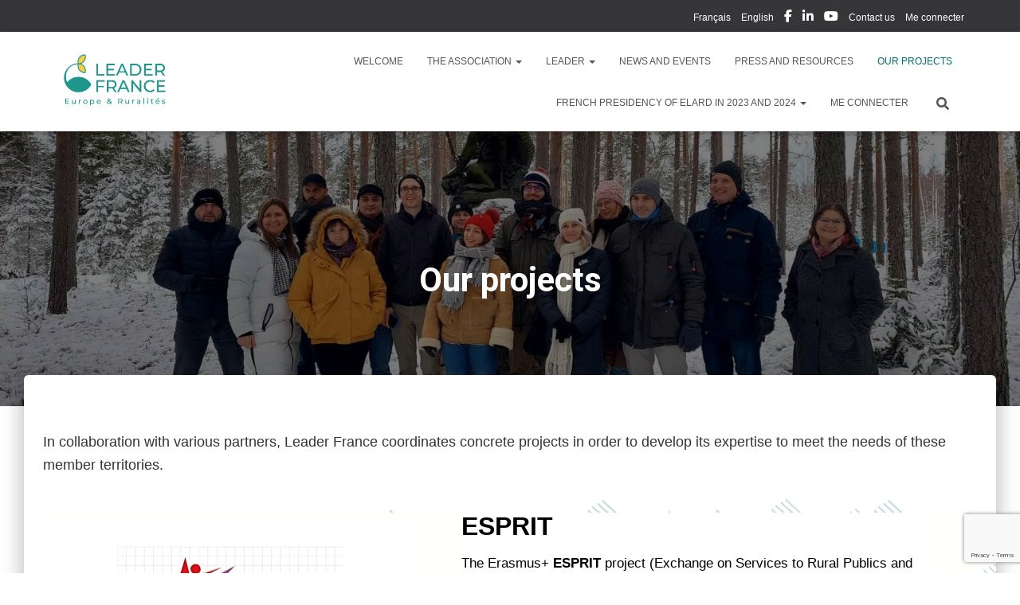

--- FILE ---
content_type: text/html; charset=utf-8
request_url: https://www.google.com/recaptcha/api2/anchor?ar=1&k=6LfCgOUqAAAAAL2Z9FQbjuEDZ9c7ezCUtpr4FVkj&co=aHR0cHM6Ly9sZWFkZXJmcmFuY2UuZnI6NDQz&hl=en&v=N67nZn4AqZkNcbeMu4prBgzg&size=invisible&anchor-ms=20000&execute-ms=30000&cb=sgtswste5h6p
body_size: 48589
content:
<!DOCTYPE HTML><html dir="ltr" lang="en"><head><meta http-equiv="Content-Type" content="text/html; charset=UTF-8">
<meta http-equiv="X-UA-Compatible" content="IE=edge">
<title>reCAPTCHA</title>
<style type="text/css">
/* cyrillic-ext */
@font-face {
  font-family: 'Roboto';
  font-style: normal;
  font-weight: 400;
  font-stretch: 100%;
  src: url(//fonts.gstatic.com/s/roboto/v48/KFO7CnqEu92Fr1ME7kSn66aGLdTylUAMa3GUBHMdazTgWw.woff2) format('woff2');
  unicode-range: U+0460-052F, U+1C80-1C8A, U+20B4, U+2DE0-2DFF, U+A640-A69F, U+FE2E-FE2F;
}
/* cyrillic */
@font-face {
  font-family: 'Roboto';
  font-style: normal;
  font-weight: 400;
  font-stretch: 100%;
  src: url(//fonts.gstatic.com/s/roboto/v48/KFO7CnqEu92Fr1ME7kSn66aGLdTylUAMa3iUBHMdazTgWw.woff2) format('woff2');
  unicode-range: U+0301, U+0400-045F, U+0490-0491, U+04B0-04B1, U+2116;
}
/* greek-ext */
@font-face {
  font-family: 'Roboto';
  font-style: normal;
  font-weight: 400;
  font-stretch: 100%;
  src: url(//fonts.gstatic.com/s/roboto/v48/KFO7CnqEu92Fr1ME7kSn66aGLdTylUAMa3CUBHMdazTgWw.woff2) format('woff2');
  unicode-range: U+1F00-1FFF;
}
/* greek */
@font-face {
  font-family: 'Roboto';
  font-style: normal;
  font-weight: 400;
  font-stretch: 100%;
  src: url(//fonts.gstatic.com/s/roboto/v48/KFO7CnqEu92Fr1ME7kSn66aGLdTylUAMa3-UBHMdazTgWw.woff2) format('woff2');
  unicode-range: U+0370-0377, U+037A-037F, U+0384-038A, U+038C, U+038E-03A1, U+03A3-03FF;
}
/* math */
@font-face {
  font-family: 'Roboto';
  font-style: normal;
  font-weight: 400;
  font-stretch: 100%;
  src: url(//fonts.gstatic.com/s/roboto/v48/KFO7CnqEu92Fr1ME7kSn66aGLdTylUAMawCUBHMdazTgWw.woff2) format('woff2');
  unicode-range: U+0302-0303, U+0305, U+0307-0308, U+0310, U+0312, U+0315, U+031A, U+0326-0327, U+032C, U+032F-0330, U+0332-0333, U+0338, U+033A, U+0346, U+034D, U+0391-03A1, U+03A3-03A9, U+03B1-03C9, U+03D1, U+03D5-03D6, U+03F0-03F1, U+03F4-03F5, U+2016-2017, U+2034-2038, U+203C, U+2040, U+2043, U+2047, U+2050, U+2057, U+205F, U+2070-2071, U+2074-208E, U+2090-209C, U+20D0-20DC, U+20E1, U+20E5-20EF, U+2100-2112, U+2114-2115, U+2117-2121, U+2123-214F, U+2190, U+2192, U+2194-21AE, U+21B0-21E5, U+21F1-21F2, U+21F4-2211, U+2213-2214, U+2216-22FF, U+2308-230B, U+2310, U+2319, U+231C-2321, U+2336-237A, U+237C, U+2395, U+239B-23B7, U+23D0, U+23DC-23E1, U+2474-2475, U+25AF, U+25B3, U+25B7, U+25BD, U+25C1, U+25CA, U+25CC, U+25FB, U+266D-266F, U+27C0-27FF, U+2900-2AFF, U+2B0E-2B11, U+2B30-2B4C, U+2BFE, U+3030, U+FF5B, U+FF5D, U+1D400-1D7FF, U+1EE00-1EEFF;
}
/* symbols */
@font-face {
  font-family: 'Roboto';
  font-style: normal;
  font-weight: 400;
  font-stretch: 100%;
  src: url(//fonts.gstatic.com/s/roboto/v48/KFO7CnqEu92Fr1ME7kSn66aGLdTylUAMaxKUBHMdazTgWw.woff2) format('woff2');
  unicode-range: U+0001-000C, U+000E-001F, U+007F-009F, U+20DD-20E0, U+20E2-20E4, U+2150-218F, U+2190, U+2192, U+2194-2199, U+21AF, U+21E6-21F0, U+21F3, U+2218-2219, U+2299, U+22C4-22C6, U+2300-243F, U+2440-244A, U+2460-24FF, U+25A0-27BF, U+2800-28FF, U+2921-2922, U+2981, U+29BF, U+29EB, U+2B00-2BFF, U+4DC0-4DFF, U+FFF9-FFFB, U+10140-1018E, U+10190-1019C, U+101A0, U+101D0-101FD, U+102E0-102FB, U+10E60-10E7E, U+1D2C0-1D2D3, U+1D2E0-1D37F, U+1F000-1F0FF, U+1F100-1F1AD, U+1F1E6-1F1FF, U+1F30D-1F30F, U+1F315, U+1F31C, U+1F31E, U+1F320-1F32C, U+1F336, U+1F378, U+1F37D, U+1F382, U+1F393-1F39F, U+1F3A7-1F3A8, U+1F3AC-1F3AF, U+1F3C2, U+1F3C4-1F3C6, U+1F3CA-1F3CE, U+1F3D4-1F3E0, U+1F3ED, U+1F3F1-1F3F3, U+1F3F5-1F3F7, U+1F408, U+1F415, U+1F41F, U+1F426, U+1F43F, U+1F441-1F442, U+1F444, U+1F446-1F449, U+1F44C-1F44E, U+1F453, U+1F46A, U+1F47D, U+1F4A3, U+1F4B0, U+1F4B3, U+1F4B9, U+1F4BB, U+1F4BF, U+1F4C8-1F4CB, U+1F4D6, U+1F4DA, U+1F4DF, U+1F4E3-1F4E6, U+1F4EA-1F4ED, U+1F4F7, U+1F4F9-1F4FB, U+1F4FD-1F4FE, U+1F503, U+1F507-1F50B, U+1F50D, U+1F512-1F513, U+1F53E-1F54A, U+1F54F-1F5FA, U+1F610, U+1F650-1F67F, U+1F687, U+1F68D, U+1F691, U+1F694, U+1F698, U+1F6AD, U+1F6B2, U+1F6B9-1F6BA, U+1F6BC, U+1F6C6-1F6CF, U+1F6D3-1F6D7, U+1F6E0-1F6EA, U+1F6F0-1F6F3, U+1F6F7-1F6FC, U+1F700-1F7FF, U+1F800-1F80B, U+1F810-1F847, U+1F850-1F859, U+1F860-1F887, U+1F890-1F8AD, U+1F8B0-1F8BB, U+1F8C0-1F8C1, U+1F900-1F90B, U+1F93B, U+1F946, U+1F984, U+1F996, U+1F9E9, U+1FA00-1FA6F, U+1FA70-1FA7C, U+1FA80-1FA89, U+1FA8F-1FAC6, U+1FACE-1FADC, U+1FADF-1FAE9, U+1FAF0-1FAF8, U+1FB00-1FBFF;
}
/* vietnamese */
@font-face {
  font-family: 'Roboto';
  font-style: normal;
  font-weight: 400;
  font-stretch: 100%;
  src: url(//fonts.gstatic.com/s/roboto/v48/KFO7CnqEu92Fr1ME7kSn66aGLdTylUAMa3OUBHMdazTgWw.woff2) format('woff2');
  unicode-range: U+0102-0103, U+0110-0111, U+0128-0129, U+0168-0169, U+01A0-01A1, U+01AF-01B0, U+0300-0301, U+0303-0304, U+0308-0309, U+0323, U+0329, U+1EA0-1EF9, U+20AB;
}
/* latin-ext */
@font-face {
  font-family: 'Roboto';
  font-style: normal;
  font-weight: 400;
  font-stretch: 100%;
  src: url(//fonts.gstatic.com/s/roboto/v48/KFO7CnqEu92Fr1ME7kSn66aGLdTylUAMa3KUBHMdazTgWw.woff2) format('woff2');
  unicode-range: U+0100-02BA, U+02BD-02C5, U+02C7-02CC, U+02CE-02D7, U+02DD-02FF, U+0304, U+0308, U+0329, U+1D00-1DBF, U+1E00-1E9F, U+1EF2-1EFF, U+2020, U+20A0-20AB, U+20AD-20C0, U+2113, U+2C60-2C7F, U+A720-A7FF;
}
/* latin */
@font-face {
  font-family: 'Roboto';
  font-style: normal;
  font-weight: 400;
  font-stretch: 100%;
  src: url(//fonts.gstatic.com/s/roboto/v48/KFO7CnqEu92Fr1ME7kSn66aGLdTylUAMa3yUBHMdazQ.woff2) format('woff2');
  unicode-range: U+0000-00FF, U+0131, U+0152-0153, U+02BB-02BC, U+02C6, U+02DA, U+02DC, U+0304, U+0308, U+0329, U+2000-206F, U+20AC, U+2122, U+2191, U+2193, U+2212, U+2215, U+FEFF, U+FFFD;
}
/* cyrillic-ext */
@font-face {
  font-family: 'Roboto';
  font-style: normal;
  font-weight: 500;
  font-stretch: 100%;
  src: url(//fonts.gstatic.com/s/roboto/v48/KFO7CnqEu92Fr1ME7kSn66aGLdTylUAMa3GUBHMdazTgWw.woff2) format('woff2');
  unicode-range: U+0460-052F, U+1C80-1C8A, U+20B4, U+2DE0-2DFF, U+A640-A69F, U+FE2E-FE2F;
}
/* cyrillic */
@font-face {
  font-family: 'Roboto';
  font-style: normal;
  font-weight: 500;
  font-stretch: 100%;
  src: url(//fonts.gstatic.com/s/roboto/v48/KFO7CnqEu92Fr1ME7kSn66aGLdTylUAMa3iUBHMdazTgWw.woff2) format('woff2');
  unicode-range: U+0301, U+0400-045F, U+0490-0491, U+04B0-04B1, U+2116;
}
/* greek-ext */
@font-face {
  font-family: 'Roboto';
  font-style: normal;
  font-weight: 500;
  font-stretch: 100%;
  src: url(//fonts.gstatic.com/s/roboto/v48/KFO7CnqEu92Fr1ME7kSn66aGLdTylUAMa3CUBHMdazTgWw.woff2) format('woff2');
  unicode-range: U+1F00-1FFF;
}
/* greek */
@font-face {
  font-family: 'Roboto';
  font-style: normal;
  font-weight: 500;
  font-stretch: 100%;
  src: url(//fonts.gstatic.com/s/roboto/v48/KFO7CnqEu92Fr1ME7kSn66aGLdTylUAMa3-UBHMdazTgWw.woff2) format('woff2');
  unicode-range: U+0370-0377, U+037A-037F, U+0384-038A, U+038C, U+038E-03A1, U+03A3-03FF;
}
/* math */
@font-face {
  font-family: 'Roboto';
  font-style: normal;
  font-weight: 500;
  font-stretch: 100%;
  src: url(//fonts.gstatic.com/s/roboto/v48/KFO7CnqEu92Fr1ME7kSn66aGLdTylUAMawCUBHMdazTgWw.woff2) format('woff2');
  unicode-range: U+0302-0303, U+0305, U+0307-0308, U+0310, U+0312, U+0315, U+031A, U+0326-0327, U+032C, U+032F-0330, U+0332-0333, U+0338, U+033A, U+0346, U+034D, U+0391-03A1, U+03A3-03A9, U+03B1-03C9, U+03D1, U+03D5-03D6, U+03F0-03F1, U+03F4-03F5, U+2016-2017, U+2034-2038, U+203C, U+2040, U+2043, U+2047, U+2050, U+2057, U+205F, U+2070-2071, U+2074-208E, U+2090-209C, U+20D0-20DC, U+20E1, U+20E5-20EF, U+2100-2112, U+2114-2115, U+2117-2121, U+2123-214F, U+2190, U+2192, U+2194-21AE, U+21B0-21E5, U+21F1-21F2, U+21F4-2211, U+2213-2214, U+2216-22FF, U+2308-230B, U+2310, U+2319, U+231C-2321, U+2336-237A, U+237C, U+2395, U+239B-23B7, U+23D0, U+23DC-23E1, U+2474-2475, U+25AF, U+25B3, U+25B7, U+25BD, U+25C1, U+25CA, U+25CC, U+25FB, U+266D-266F, U+27C0-27FF, U+2900-2AFF, U+2B0E-2B11, U+2B30-2B4C, U+2BFE, U+3030, U+FF5B, U+FF5D, U+1D400-1D7FF, U+1EE00-1EEFF;
}
/* symbols */
@font-face {
  font-family: 'Roboto';
  font-style: normal;
  font-weight: 500;
  font-stretch: 100%;
  src: url(//fonts.gstatic.com/s/roboto/v48/KFO7CnqEu92Fr1ME7kSn66aGLdTylUAMaxKUBHMdazTgWw.woff2) format('woff2');
  unicode-range: U+0001-000C, U+000E-001F, U+007F-009F, U+20DD-20E0, U+20E2-20E4, U+2150-218F, U+2190, U+2192, U+2194-2199, U+21AF, U+21E6-21F0, U+21F3, U+2218-2219, U+2299, U+22C4-22C6, U+2300-243F, U+2440-244A, U+2460-24FF, U+25A0-27BF, U+2800-28FF, U+2921-2922, U+2981, U+29BF, U+29EB, U+2B00-2BFF, U+4DC0-4DFF, U+FFF9-FFFB, U+10140-1018E, U+10190-1019C, U+101A0, U+101D0-101FD, U+102E0-102FB, U+10E60-10E7E, U+1D2C0-1D2D3, U+1D2E0-1D37F, U+1F000-1F0FF, U+1F100-1F1AD, U+1F1E6-1F1FF, U+1F30D-1F30F, U+1F315, U+1F31C, U+1F31E, U+1F320-1F32C, U+1F336, U+1F378, U+1F37D, U+1F382, U+1F393-1F39F, U+1F3A7-1F3A8, U+1F3AC-1F3AF, U+1F3C2, U+1F3C4-1F3C6, U+1F3CA-1F3CE, U+1F3D4-1F3E0, U+1F3ED, U+1F3F1-1F3F3, U+1F3F5-1F3F7, U+1F408, U+1F415, U+1F41F, U+1F426, U+1F43F, U+1F441-1F442, U+1F444, U+1F446-1F449, U+1F44C-1F44E, U+1F453, U+1F46A, U+1F47D, U+1F4A3, U+1F4B0, U+1F4B3, U+1F4B9, U+1F4BB, U+1F4BF, U+1F4C8-1F4CB, U+1F4D6, U+1F4DA, U+1F4DF, U+1F4E3-1F4E6, U+1F4EA-1F4ED, U+1F4F7, U+1F4F9-1F4FB, U+1F4FD-1F4FE, U+1F503, U+1F507-1F50B, U+1F50D, U+1F512-1F513, U+1F53E-1F54A, U+1F54F-1F5FA, U+1F610, U+1F650-1F67F, U+1F687, U+1F68D, U+1F691, U+1F694, U+1F698, U+1F6AD, U+1F6B2, U+1F6B9-1F6BA, U+1F6BC, U+1F6C6-1F6CF, U+1F6D3-1F6D7, U+1F6E0-1F6EA, U+1F6F0-1F6F3, U+1F6F7-1F6FC, U+1F700-1F7FF, U+1F800-1F80B, U+1F810-1F847, U+1F850-1F859, U+1F860-1F887, U+1F890-1F8AD, U+1F8B0-1F8BB, U+1F8C0-1F8C1, U+1F900-1F90B, U+1F93B, U+1F946, U+1F984, U+1F996, U+1F9E9, U+1FA00-1FA6F, U+1FA70-1FA7C, U+1FA80-1FA89, U+1FA8F-1FAC6, U+1FACE-1FADC, U+1FADF-1FAE9, U+1FAF0-1FAF8, U+1FB00-1FBFF;
}
/* vietnamese */
@font-face {
  font-family: 'Roboto';
  font-style: normal;
  font-weight: 500;
  font-stretch: 100%;
  src: url(//fonts.gstatic.com/s/roboto/v48/KFO7CnqEu92Fr1ME7kSn66aGLdTylUAMa3OUBHMdazTgWw.woff2) format('woff2');
  unicode-range: U+0102-0103, U+0110-0111, U+0128-0129, U+0168-0169, U+01A0-01A1, U+01AF-01B0, U+0300-0301, U+0303-0304, U+0308-0309, U+0323, U+0329, U+1EA0-1EF9, U+20AB;
}
/* latin-ext */
@font-face {
  font-family: 'Roboto';
  font-style: normal;
  font-weight: 500;
  font-stretch: 100%;
  src: url(//fonts.gstatic.com/s/roboto/v48/KFO7CnqEu92Fr1ME7kSn66aGLdTylUAMa3KUBHMdazTgWw.woff2) format('woff2');
  unicode-range: U+0100-02BA, U+02BD-02C5, U+02C7-02CC, U+02CE-02D7, U+02DD-02FF, U+0304, U+0308, U+0329, U+1D00-1DBF, U+1E00-1E9F, U+1EF2-1EFF, U+2020, U+20A0-20AB, U+20AD-20C0, U+2113, U+2C60-2C7F, U+A720-A7FF;
}
/* latin */
@font-face {
  font-family: 'Roboto';
  font-style: normal;
  font-weight: 500;
  font-stretch: 100%;
  src: url(//fonts.gstatic.com/s/roboto/v48/KFO7CnqEu92Fr1ME7kSn66aGLdTylUAMa3yUBHMdazQ.woff2) format('woff2');
  unicode-range: U+0000-00FF, U+0131, U+0152-0153, U+02BB-02BC, U+02C6, U+02DA, U+02DC, U+0304, U+0308, U+0329, U+2000-206F, U+20AC, U+2122, U+2191, U+2193, U+2212, U+2215, U+FEFF, U+FFFD;
}
/* cyrillic-ext */
@font-face {
  font-family: 'Roboto';
  font-style: normal;
  font-weight: 900;
  font-stretch: 100%;
  src: url(//fonts.gstatic.com/s/roboto/v48/KFO7CnqEu92Fr1ME7kSn66aGLdTylUAMa3GUBHMdazTgWw.woff2) format('woff2');
  unicode-range: U+0460-052F, U+1C80-1C8A, U+20B4, U+2DE0-2DFF, U+A640-A69F, U+FE2E-FE2F;
}
/* cyrillic */
@font-face {
  font-family: 'Roboto';
  font-style: normal;
  font-weight: 900;
  font-stretch: 100%;
  src: url(//fonts.gstatic.com/s/roboto/v48/KFO7CnqEu92Fr1ME7kSn66aGLdTylUAMa3iUBHMdazTgWw.woff2) format('woff2');
  unicode-range: U+0301, U+0400-045F, U+0490-0491, U+04B0-04B1, U+2116;
}
/* greek-ext */
@font-face {
  font-family: 'Roboto';
  font-style: normal;
  font-weight: 900;
  font-stretch: 100%;
  src: url(//fonts.gstatic.com/s/roboto/v48/KFO7CnqEu92Fr1ME7kSn66aGLdTylUAMa3CUBHMdazTgWw.woff2) format('woff2');
  unicode-range: U+1F00-1FFF;
}
/* greek */
@font-face {
  font-family: 'Roboto';
  font-style: normal;
  font-weight: 900;
  font-stretch: 100%;
  src: url(//fonts.gstatic.com/s/roboto/v48/KFO7CnqEu92Fr1ME7kSn66aGLdTylUAMa3-UBHMdazTgWw.woff2) format('woff2');
  unicode-range: U+0370-0377, U+037A-037F, U+0384-038A, U+038C, U+038E-03A1, U+03A3-03FF;
}
/* math */
@font-face {
  font-family: 'Roboto';
  font-style: normal;
  font-weight: 900;
  font-stretch: 100%;
  src: url(//fonts.gstatic.com/s/roboto/v48/KFO7CnqEu92Fr1ME7kSn66aGLdTylUAMawCUBHMdazTgWw.woff2) format('woff2');
  unicode-range: U+0302-0303, U+0305, U+0307-0308, U+0310, U+0312, U+0315, U+031A, U+0326-0327, U+032C, U+032F-0330, U+0332-0333, U+0338, U+033A, U+0346, U+034D, U+0391-03A1, U+03A3-03A9, U+03B1-03C9, U+03D1, U+03D5-03D6, U+03F0-03F1, U+03F4-03F5, U+2016-2017, U+2034-2038, U+203C, U+2040, U+2043, U+2047, U+2050, U+2057, U+205F, U+2070-2071, U+2074-208E, U+2090-209C, U+20D0-20DC, U+20E1, U+20E5-20EF, U+2100-2112, U+2114-2115, U+2117-2121, U+2123-214F, U+2190, U+2192, U+2194-21AE, U+21B0-21E5, U+21F1-21F2, U+21F4-2211, U+2213-2214, U+2216-22FF, U+2308-230B, U+2310, U+2319, U+231C-2321, U+2336-237A, U+237C, U+2395, U+239B-23B7, U+23D0, U+23DC-23E1, U+2474-2475, U+25AF, U+25B3, U+25B7, U+25BD, U+25C1, U+25CA, U+25CC, U+25FB, U+266D-266F, U+27C0-27FF, U+2900-2AFF, U+2B0E-2B11, U+2B30-2B4C, U+2BFE, U+3030, U+FF5B, U+FF5D, U+1D400-1D7FF, U+1EE00-1EEFF;
}
/* symbols */
@font-face {
  font-family: 'Roboto';
  font-style: normal;
  font-weight: 900;
  font-stretch: 100%;
  src: url(//fonts.gstatic.com/s/roboto/v48/KFO7CnqEu92Fr1ME7kSn66aGLdTylUAMaxKUBHMdazTgWw.woff2) format('woff2');
  unicode-range: U+0001-000C, U+000E-001F, U+007F-009F, U+20DD-20E0, U+20E2-20E4, U+2150-218F, U+2190, U+2192, U+2194-2199, U+21AF, U+21E6-21F0, U+21F3, U+2218-2219, U+2299, U+22C4-22C6, U+2300-243F, U+2440-244A, U+2460-24FF, U+25A0-27BF, U+2800-28FF, U+2921-2922, U+2981, U+29BF, U+29EB, U+2B00-2BFF, U+4DC0-4DFF, U+FFF9-FFFB, U+10140-1018E, U+10190-1019C, U+101A0, U+101D0-101FD, U+102E0-102FB, U+10E60-10E7E, U+1D2C0-1D2D3, U+1D2E0-1D37F, U+1F000-1F0FF, U+1F100-1F1AD, U+1F1E6-1F1FF, U+1F30D-1F30F, U+1F315, U+1F31C, U+1F31E, U+1F320-1F32C, U+1F336, U+1F378, U+1F37D, U+1F382, U+1F393-1F39F, U+1F3A7-1F3A8, U+1F3AC-1F3AF, U+1F3C2, U+1F3C4-1F3C6, U+1F3CA-1F3CE, U+1F3D4-1F3E0, U+1F3ED, U+1F3F1-1F3F3, U+1F3F5-1F3F7, U+1F408, U+1F415, U+1F41F, U+1F426, U+1F43F, U+1F441-1F442, U+1F444, U+1F446-1F449, U+1F44C-1F44E, U+1F453, U+1F46A, U+1F47D, U+1F4A3, U+1F4B0, U+1F4B3, U+1F4B9, U+1F4BB, U+1F4BF, U+1F4C8-1F4CB, U+1F4D6, U+1F4DA, U+1F4DF, U+1F4E3-1F4E6, U+1F4EA-1F4ED, U+1F4F7, U+1F4F9-1F4FB, U+1F4FD-1F4FE, U+1F503, U+1F507-1F50B, U+1F50D, U+1F512-1F513, U+1F53E-1F54A, U+1F54F-1F5FA, U+1F610, U+1F650-1F67F, U+1F687, U+1F68D, U+1F691, U+1F694, U+1F698, U+1F6AD, U+1F6B2, U+1F6B9-1F6BA, U+1F6BC, U+1F6C6-1F6CF, U+1F6D3-1F6D7, U+1F6E0-1F6EA, U+1F6F0-1F6F3, U+1F6F7-1F6FC, U+1F700-1F7FF, U+1F800-1F80B, U+1F810-1F847, U+1F850-1F859, U+1F860-1F887, U+1F890-1F8AD, U+1F8B0-1F8BB, U+1F8C0-1F8C1, U+1F900-1F90B, U+1F93B, U+1F946, U+1F984, U+1F996, U+1F9E9, U+1FA00-1FA6F, U+1FA70-1FA7C, U+1FA80-1FA89, U+1FA8F-1FAC6, U+1FACE-1FADC, U+1FADF-1FAE9, U+1FAF0-1FAF8, U+1FB00-1FBFF;
}
/* vietnamese */
@font-face {
  font-family: 'Roboto';
  font-style: normal;
  font-weight: 900;
  font-stretch: 100%;
  src: url(//fonts.gstatic.com/s/roboto/v48/KFO7CnqEu92Fr1ME7kSn66aGLdTylUAMa3OUBHMdazTgWw.woff2) format('woff2');
  unicode-range: U+0102-0103, U+0110-0111, U+0128-0129, U+0168-0169, U+01A0-01A1, U+01AF-01B0, U+0300-0301, U+0303-0304, U+0308-0309, U+0323, U+0329, U+1EA0-1EF9, U+20AB;
}
/* latin-ext */
@font-face {
  font-family: 'Roboto';
  font-style: normal;
  font-weight: 900;
  font-stretch: 100%;
  src: url(//fonts.gstatic.com/s/roboto/v48/KFO7CnqEu92Fr1ME7kSn66aGLdTylUAMa3KUBHMdazTgWw.woff2) format('woff2');
  unicode-range: U+0100-02BA, U+02BD-02C5, U+02C7-02CC, U+02CE-02D7, U+02DD-02FF, U+0304, U+0308, U+0329, U+1D00-1DBF, U+1E00-1E9F, U+1EF2-1EFF, U+2020, U+20A0-20AB, U+20AD-20C0, U+2113, U+2C60-2C7F, U+A720-A7FF;
}
/* latin */
@font-face {
  font-family: 'Roboto';
  font-style: normal;
  font-weight: 900;
  font-stretch: 100%;
  src: url(//fonts.gstatic.com/s/roboto/v48/KFO7CnqEu92Fr1ME7kSn66aGLdTylUAMa3yUBHMdazQ.woff2) format('woff2');
  unicode-range: U+0000-00FF, U+0131, U+0152-0153, U+02BB-02BC, U+02C6, U+02DA, U+02DC, U+0304, U+0308, U+0329, U+2000-206F, U+20AC, U+2122, U+2191, U+2193, U+2212, U+2215, U+FEFF, U+FFFD;
}

</style>
<link rel="stylesheet" type="text/css" href="https://www.gstatic.com/recaptcha/releases/N67nZn4AqZkNcbeMu4prBgzg/styles__ltr.css">
<script nonce="K7Q7vkObEQTs_P5C8O5Wqg" type="text/javascript">window['__recaptcha_api'] = 'https://www.google.com/recaptcha/api2/';</script>
<script type="text/javascript" src="https://www.gstatic.com/recaptcha/releases/N67nZn4AqZkNcbeMu4prBgzg/recaptcha__en.js" nonce="K7Q7vkObEQTs_P5C8O5Wqg">
      
    </script></head>
<body><div id="rc-anchor-alert" class="rc-anchor-alert"></div>
<input type="hidden" id="recaptcha-token" value="[base64]">
<script type="text/javascript" nonce="K7Q7vkObEQTs_P5C8O5Wqg">
      recaptcha.anchor.Main.init("[\x22ainput\x22,[\x22bgdata\x22,\x22\x22,\[base64]/[base64]/[base64]/bmV3IHJbeF0oY1swXSk6RT09Mj9uZXcgclt4XShjWzBdLGNbMV0pOkU9PTM/bmV3IHJbeF0oY1swXSxjWzFdLGNbMl0pOkU9PTQ/[base64]/[base64]/[base64]/[base64]/[base64]/[base64]/[base64]/[base64]\x22,\[base64]\\u003d\\u003d\x22,\[base64]/RB5ceULCsMOETCcNw5dmwr0ccDBZdFU6w6HDrsKcwrFWwog5IlE7YcKsGyxsPcKQwrfCkcKpfMOMYcO6w6vCqsK1KMO6DMK+w4M2wrQgwo7CocKDw7oxwrJkw4DDlcK+LcKfScKSYyjDhMKYw64xBHvClsOQEH/DsSbDpUvCjWwBTjHCtwTDuUNNKnJNV8OMYMO/w5J4A0HCuwtkM8KifgVawrsXw6PDtMK4IsKPwqLCssKPw4Jsw7hKNsKcN2/DgsOSUcO3w6TDgQnChcOzwpciCsOTLirCgsOXCnhwHsOWw7rCiQ7DqcOEFGciwofDqkjCn8OIwqzDm8OfYQbDuMKXwqDCrEbCqkIMw4PDi8K3wqoZw5MKwrzCkMKZwqbDvX7DisKNwonDmlhlwrhHw4U1w4nDisK7XsKRw6g6PMOcYMKOTB/[base64]/[base64]/CgcOBFHwAw580UwdeQsKuwonCglRzD8OCw6jCvMK7wo/DpgXCs8O1w4HDhMOeV8OywpXDv8OHKsKOwo3Dr8Ojw5A5fcOxwrwtw4TCkDx8wrAcw4srwqQhSC3CsyNbw5M6cMOPZMO7Y8KFw5RODcKMUsKRw5rCg8O3RcKdw6XClwApfijCqGnDixDCocOCwrR8woIFwqAJEsKxwoZiw7AUOGTCsMOUw6bCjcOxwp/[base64]/w7rCqcKAIVgWEsO2w67CkcKJS8OvVmXChkBkWcK2w7fCpgpfw5wHwpE7dGDDp8OjXDbDjGcmasOAw505OHzCg2HDsMKPw4fDpDjCmMKXw65QworDvQ5KKFJJMUsxw6xtw5/CsijCozLDqWJNw5lZBV8gEB7DvsOaE8Ofw6EPEB1iUSPDq8KWdV9La2cXT8OJfcKJNTJSYy7CtcOtX8KBEUdnSFNSeA4hwqnDmRtiCsK9woDCkjHDhCJKw4RWw7Y/DVAdw6jCm0fCkFHDhcKDw4BBw48eb8Ojw6snwp3CicKtHHnDqcOraMKdJ8Oiw6XDn8OYwpXCmADDrjZVFBjCi39HBX/[base64]/w50tBcKuHA/Cp2pqU2XCmcK/TkPDnsOiw57DhmwDwo/Ci8OywqsTw6rCmsOTw7nCvcKNL8OoZ3JDVsOCwpgXSFzCk8K+wo/CuV/[base64]/fsO0BS7CsMO/[base64]/Y8K+Gw46bBbDmsOnw6g2bm/[base64]/ClcOsXXPDl8KTaUjCpMKsJH5Bw4LDqMO1wqDCvMOiPFVYecKhw4RBEXJ8wr18fsKUasKlw7l1ZsK1cBE9ecOcO8KIw6jCh8Ocw58eNsKRJkvDk8OQDSPChsKCwo/Ch2HCmsOeIQhZFsKww7/[base64]/MhTDhsK/R8OQw5fCkWTCusOzwoPDqlzCv1PClQrDimoawpYgw7ACY8OHwpkYXjVfwq3Dvi3DrsOobsKxHW7Dl8Kgw6/[base64]/DsUoPMFBKw540egtBwpXCmmtsw7M7w7UnwrhQOcOPPUIXwrLCtHfDmMOPw6nCrcOhwqlnGQbCkEAxw6HCs8OOwoEMwqtdwpHDpE/[base64]/CmMOlMQDDn2MEwopdN8KXwpEDw7NbPMKYMcO/DR0ZMz0Zw4wtw4LDnR/DggIGw6bCmMOSbg8jTcKjwrrClV09w4wcXsKtw5LDhcKdwrLCnG/[base64]/Cq8OdwqpIOcOCPlzDisKnw4zCucOUwqc4YzXCmXLCiMK8EQFZw6nDvsKkKQ3CjGrDoQdbw6nCoMKxQzhoElhpwoctw6DCrQEZw6Z2VsOLwoAww60yw5XCkSBWw7pCwqPDnEVpTcK7Y8O9N37Dl0xmScOGwod/[base64]/[base64]/w6XDg1zCrFtDw500w57DtWDDghwUB8OqNi3Du8KQHlbDiFkXfMK2w4zClsOnbcKkGjZCwqRRf8KBw6rCnsOzw4jCpcKIdSYRwozCnCdIA8K+w7TCuCJsHT/DicOMwog6w7PCngY0B8K0w6PCpRDDgnZjwqPDtsOKw5jCnMOLw6tvUMOlZHwHSMOYD11hDDFFw7HDkCNmwo5JwrxIw4nDtRVIwpjCqwE2wp4uw5t/XzrDqMKvwrEyw7RQJwRDw656wqjCjcK+OR9tCXbDiU3CicKXwojCkycJw48jw7rDth/DssK7w77CtXhiw7tEw6E4L8KSwqvDvkfDgFssbGFCw6fCozbDsg/CmVxNwqHCvxDCn30iw48/w6HDiw7CnsKLKMKLwo3DlsK3w44WJ2Jvw79oH8KLwpjCmFLCuMKMw5U2wrXDnsK0w5bDun1FwpLDgyV9OsObGSt/wqHDo8Oyw7PDrRt2U8OGeMO7w61DbMOoEGhkwqB/b8Odw7cMw4Ulw4XDtUsBw7jCgsKtw5DCvcKxdV0mVMOkWhzCrU/Dig8dwrzCg8Kww7XDgT7DucOmIQfDvMOewpXCvMOXNSjDkFHCg0s6wqXDicKMDcKJXcK2w6xfwo3Dp8OmwqAXwqPCrsKPw7zDgiPDv1ZSccOwwoYwC3HCjcKzw4bChsOxwpzCmFfCqMKCw5/CvRXDgMKtw6/[base64]/CkcKEQ0I6w53DsnnDum3DklzCscKgwoUJwqXCgMOPwoVxZTsJA8KgRVEvw5HCmB9PNigkSsO6QsONwpHDpQ4owp7DtAlVw6XDn8OtwoZbwqnCvW3ChG3Dq8KfTsKQG8Osw7ojw6F+wqXCkMOgP25oex/Dm8KFw4J+w43Cohwfw5RXH8KwwrbDpcKYPsKiw7XDr8OlwpVPw6VoYwx6wrFfPRfCllPDmcONJ1PCgHvDshxdAMOFwq/DolMowoHCjcKlF1FowqbDscOBYMKrCC7DjybCjREUwpIJYjHCmsOXw6E7R33DlTbDlcOoEGLDo8K5CB9TKsK0Ni1twrbDn8OReU4gw6Ncfw4/w6EMJQ3DucKNwqMvDcOFw57Cl8OrDg3Dk8K4w6zDtiXDucOUw4Emw6soMFPDi8KeCcO9djzCgcKOIUnCtMOiwr5cCSs6w6l/NkJ2acOiwrp/woXCgMOxw7pzDGPCgWcYwoFyw40Ew60Lw6cxw6PClMOtwo4MesORMCzCnMOqwpBiw5rCnXTDuMOkwqQBH1kRw77Dl8OqwoBTGhUNw6/CsVHDo8O4dMOewrnCtAZow5R5w5g/[base64]/CuWh1HcK4w4ImwpHCqBvCuMK3eMOQwofDl8O0CMK2woxiMRbDhcO6Mw5AI3E0EFZaPFjDtMOrR28Lw41rwr0tFAZ+wobDnsOUT0ZYRMKDG2ZZZgkpVsO/PMO8VMKVVcOkwrNYw69HwqpOwq0bw44RahYPRkpWw6dJehDDlMOMw44mwprDuHbDjz/Dt8O+w4fCum3CnMO+bsKww7AJwoHDg2Y1DQ85KMKEMgwhSsOdGsKZWwHCmT3DgcKsJDxnwqQ/wqpXwpTDlcOobycORcKDwrbCqDjDpjfCnMKlwpnDhnlzTTY3wrR7wpXCt2TDq2jClCFKwoLCpnrDtXHCoSfCtMOkwokHw4tGEU7DoMKzwpA/w4InHMKPw47DvcOwwpTCgzIewrPDicKhPMO+worDkcOGw5R/w5LClcKYwrkDwqHCucOpwqdpw6nCtG8zwrHClcKOw4pNw5wWwqgJI8OzWDHDkWrDq8K6wocFw5LDjcOcfnjCl8K+wp3CuUtoFcKFwopzwrPCscKHdsKqRg7CmjPCpBvDn357FMKLZi/CrsKswoxowpcbbsKGwovCpC3DgsOqKljDrFU/[base64]/[base64]/[base64]/Cv8OKw6vClRvDlHXDgcK+wos8w4UrMhwpwrHCngbCr8Kvwr1Tw4nCusO9ScOowrYQwo9swrrDrV/Dv8OPEFTDtcOKw5DDvcKSXsK0w4V0wqgcTUU6LzNXGEXDoW98wpECw4nDl8Kqw6/[base64]/CtcOTw7kCw63DnVjCkcOXwprDsDsfXsKSwqXDqVZbwp9YfsKmwqQVGsO1JRNbw4wWXMObGDs9w5oywrtdwqlGNAxmEh3Dl8OlXBrDlQ0Hw4/[base64]/CrGvDgCFaMsKtwofCgR3Cv2QdW1HDu14IwpTDucOtCXABw6FvwpQewoTDqcO7w40nwoUywrbDucKkIsOQesK6OsOuw6DCosKxw6QdW8OtAG10w6/Ck8KsU15GK3Jqd2kxw6vDlVQuEA4Xb3rDkxbDvgvCk1UpwrHCpxcNw47CqQvCtsOZw5w2dQEhOsKMKQPDl8KzwowVSjXCoWoEwp7Dl8OnccOsOibDsw4Ow7UywpAgMMONBMOIw4PCuMOSwp9wNXpGNHDCkQfCpQfCsMOgw4cNFMK5wprDl102eVnDvV/DmsK6w4HDuj43w6HCnMOGEMOfK1kMwrrCjW4JwrA0SMKeworCqEPCtMKQwp1aGcOSw5LDhSHDhzHDn8KFKTY7wpYTNFp3R8KZw64bHTvCvsOTwoQ6wpPDisKtLTEiwrZ4w5rDpsKScy5/dsKLNRFlwqgXwpjDiHseNMK5w4gtJU9/CHxCJ2UNw6UmZcORGsOceAXCkMO9TXTDnnzCo8KNSMOQJV82aMOEw5JJZcOtXVnDmcOXEsKEw5h3wrVjF1nDv8OdTMKeeV/Cu8Knw7Apw4lXwpPCi8Ohw5EiTkcudMKlw7Y/G8OWwoUbwqZRwox1D8KNcljCisO1D8KTB8O8FzrCicKVwpTCtsOoUVdcw7LDij0LKFHChm/[base64]/Djw3CmzUlwql5NTbDtHEfwol/[base64]/[base64]/[base64]/[base64]/CicKswpJ9w6nCmMKnUcKJQMOuw6TDnABhF3/Dqw44wosdw7nDvMODdjVDwrLCsRgww4nDssOFVcOILsOYcD4uw4PDjTvDjlLCvFtjecK7w69Vfwc+wrdpSjnCizYSesKvwq3Drx5xw77CvznCnsKZwovDhjHCo8O3GsKLw7/CpQbCkcO2woLCox/CjH5uwoMfwp4VO07CvsO+w6fDisOcUcOGBS3CucO+XBAkw7E7Rg7DsQ/CqVQQN8O3aVTDj1vCvcKEwpjCi8KYdDYYwrPDrMKpwoA8w4gIw53Csj7Cg8Kkw6xHw4Vww69pwr1BPcK2NGvDucOywpzDjsOIIsKww6DDikc3WMK8XkrDp0NGWMKiJ8OkwqddX3Bwwoo3wofCisK6QGDCrMKXCsO+JcOWw53Dmg9NcsKdwo9GTVjCkT/[base64]/c3V6HsKeLgXCo8KgacOrB2JTRwXDi3pBwqTDqmJFIcKPw4RNwoZhw7shwoNocWlyI8OEF8Ovw4Ziw7l1w57DrcOgIMOIwrAdLBovFcKHwplZVVE4XEMxwrTDjMO7KcKeA8OUDjDCgQHCkcOgA8OXLmFGwq/Dk8KqRcOjw4c8M8KCfDbCscKbw4bCvWTCuz5tw6/ClcOjw64kYGBZMMKeADLCkgXCglweworDrcOMw6rDvy7DlQVzAStiaMKOwpEjMsONw4kCwppPGcOYwo7CjMOfw78sw6jDgFUSOz/DtsK7w5tbe8KJw4LDtsK1wqrChjg5wqxmZCV4Si8Uwp1HwrFywolQGsO2TMK7w4zDuRt3HcO/wpjDpcO9KU9yw4jCuEvDpFjDswfDp8KeehUdMMOQVsO0w75qw5TCvFvCgsOOw4/ClMO2w7MAYmFDbcOjSCHCtcOPPzljw5kfwrfDk8O1w5TClcO+w4bClhl7w63CvMKew5ZywpHDgEJUw6fDp8Ovw6B/wpAdUMK/DMKXw6jDiFthWC5gwpjDl8K6wpzCqVDDmk3CvQjCkmfCozzCnUpCwppXVhnCicKlw4TClsKGwrVhNx/CuMK2w7bCpmx/JMOVw4PCnXp8w6FuQ3QAwpo4CEjDilsdwqsIIHB4wpzCvXgpwrYBOcK0dgbDgVfCh8OOw7/[base64]/[base64]/[base64]/ZcOYw7Nnw5IUwpDCkcOeLTRfw4bCgw/DgMKZcjVew7TCtzLCocO2wpDDjAHCqDY8VU/Dqm4cDcK0wr3CrxTDr8OoMCDCsztrDUhCeMK/TkXClMK/wp5Owqw3w6VOKsK+wrnDtcOMwp/DrnrCqm4TG8OnHcOjEkfCi8O5eQgJacOVfzJXERLDoMOXwr3DjS/Dj8KXw4JTw4FcwpBkwog1Yn3CqMOmasKxP8O6LMKuYcK7wpsHw49QVx0NFlM2w5nDhUrDrmJ7woXCt8OrSgkUNS7Dn8KJEylYOsKmIhnCucKDXS4LwrlBwp/[base64]/ZSwqGXcnXBTCpWfDqW7DiCZdwrkUw4JeacKKDH4dK8Kzw7bCpMKXw7PCj3oyw5YrRMK9W8OMTU/CplZGw756I27DkCTCh8O0wrjCpAprHxrDhx57UsOrwrBhATFGbUNBFXpRGirCj1LCr8OxETfDih3DhxXCgRrDpDPDvCDDpRbCjcO1TsK5PlHDrsO+TFgFBRtbXzbCunk/ZSZ5ScKcw73Dj8OON8OOQ8OCGsKZfzsBLyxjw6DCgMKzNmA5wo/DjXnCnMK9w4bDukzDo3ILw6Iawr96C8OywoPDiUd0wpPDoEvCtMK4BMOWw7c/NsK/eyhDNsO9w6JIwqnCmiLDvsOUwoDDqsKVwpRAw4/DmlXCrcKjaMKhwpfClcO0wp/CvTLCoHZPSGXChgYpw7AUw5fCtRHDkcKXwpDDjAseOcKvw7TDjMKmKsOiwrtJw5XDlMKQw4DDhsObw7TDksKEG0M+HQADw5dNAMOgIsKyfRJ6cA9Nw5DDucOswqZxwp7DrSwRwrVBwrzDug/CjRBEwq3CnwvCnMKMQyobUwnCusKvVMOXwqQdWMKawqjCox3DhsKrDcOhMjzDqicCwojCtg/[base64]/Cv37CgsKSOcO0w55KQknDrVLDvFQjGcO/w6Nka8OSBTHCnlzDuCRMw7cQIB3DjMKnwoM3wqbDuHXDlHtCGg1mL8OcWzI3w55ELcOgwpNjwpNnYBUuw4o3w4rDgcOlHsOaw6/CoA7Di0QkaV/DqcKoDzRdw53CljjCisK/[base64]/Ds8ODw4XCu1/Dt8KFwqTCrMOnwpwEecOXU8OuS8OWQ8Opwo4Jc8OOXwtcw7zDphw9woNmw7jDkUzDgMOXAMOPCAjDucKHw6vDhRNTw6w5MC4Iw4wYRMKPPMOGw7w2IRtlwphHIRvCgk1mdsOaUhMTUcK+w4vCiQ9FesO+acKGV8OHDTnDqV3DvMObwpjDm8K/wqHDu8O0TsKBwq4wUcKnw6kTwqrCqSQZwqA0w63DrQLDrD9rO8ObEsOsfzp1wpEmWcKcVsOJfRlpJn3DrSXDqm/[base64]/w7nDqkl9w6TDgMOQw4rCvXsBeA/DisKEwpF9KFQWOsKTOgpww6BfwpE9QHXDtcKgM8Kmwqouw6BWwrNmw49Gwol0w7HCtU7Dj21/FMKTHTspOsOUdMK/UjzCtTVSJTZ7ZjcPDMOqwrMww5AcwpfDpcO8L8KVA8O8w53CnMOEc0nCkMKhw47DojsOwoFFw6DCs8KbEsKgCcOaKlVBwqpyU8ORHmkBwrzDnDTDj3Jkwp9hNB3DtMKXNGt4XTHDmMKVwrsPCcKgw6nCqsOtw5vDpRsNeEnCssKuwo/Cm3wGwpTDvMOHwqE1wqnDkMOhwqTDvMOtQW0ow6PDhwLDmlAyw7jCpcKdwrBsNcK/w6EPK8KMwpNfA8KBw6XCg8KUWsOCAsKWw6nCi2bDm8K9w7M4bMOfMcOsT8OKwqrDvsOLSMKzNQDDozskw6Vcw73DpMOeOMOmHsOlP8OVDi03WgzDqwPCqMKVIR5Bw6gJw7vCl09bFyTCsD92I8OtF8OXw6/[base64]/[base64]/ChTvDvQHCsMKxSDVWw5DDuBkDwqHDi8OICj7DgsOIbMKUwpNnQsKSw6lFLi3DqXHDlV7DiUpAwpF8w7omA8Klw4w5wqt1djFZw63CjhfDjEg/w75UZTbChMKxSSwaw6wdW8OMSsOmwqjDn8KoUx5IwpoZwrsGCcOEw4wvIMKww4VIcsKIwpNAQsOHwoIkJsKJCMOaJ8KkFsOQVMONPC7Co8KPw6BRwo/DsRzCkm/CssO+wpMKf0dyNAbCl8KXwqLDvDHDlcKicsKwNxMufMKYwqV+FsOVwpMmesKowr4aRMOPEcO/[base64]/DvMKLwqdsRUV7CcKNwpEwW8OVSWlNw6MSwp9dGDjCjsOpwpDDqsOGCT8Hw7bDtcKHwrrDmSDDqnvDmSzCt8Ohw456w5phw4/[base64]/DlYUwqdqwrxcPcOmKmvDgwINCMOiwrLDlsKUw58SGiLDu8OuUGpvI8KkwqbCmsKfw4HDpsOkwqnDucKbw5nCvEljQ8KcwrsRcQAlw6zDiADDicO/[base64]/esKDZzZ6wp/Du1NUw6HCiCrDvcOFYcK3Ph7CjsOVw63DiMKQw5lVw6/[base64]/CocKfw5vDksKYw5/DoCkewrLCl140wo3Dj8KiQ8KJw6DCvsKncB3DocKaE8KHbsKNwo9dGcO9NWLDp8KwUiXCm8O/wq/ChMKGN8Kmw57DrF/ChcO1Z8KQwqExLRnDlcOSFMK9wrNdwqNdw7E7NMKUTnNYwqRxw7csSsK5w4zDrWgFbMO7RDUYwqjDrsOYwoAYw6Y5w7k0wrDDqsKSfsO+CsOYwrV2wr7CvFDCmMKCI3YoE8OqTsKiDUgQWT7CoMKAXsO/w68BOMODwpZGwoAPw79/[base64]/DulLCssKLw7nDqcOBwrzCi8KtIcOOP8KHe8OFw6V1wpAzw7RSwrfChMOuw78vdcO1GWjCunvDjBrDtcOCwrjCpm/Do8KedDVSTCbCvG7DrcOyAMOmGFbCk8KFKEMAXcOWfnjCq8KwE8Oawq9vOH1Zw5nDosKtw7nDki4zw4DDjsK9N8KjB8O+XmnDgjY0RyjDoTbCnT/DnwUswpxTZMO1w79SLcO0TcKxXsOOwrFKO27DlMKbw5dNF8OfwoJxwr7CvQpAw6DDoy91SX1FUBHCjsKmwrRywqnDsMOjw4VYw5/DsGAqw51KZsO6Z8OUL8Odw43Ci8KaJDLCs2svw4c/[base64]/DjU/DnhrDgwsTccOdM8KeQsOqw6lkw4YQwqbDscKewqHCo2nCgsOhwqAywo3DhV7DvHdPMw4PFCXCvMKmwoEDJcO1wq1/wpUkwo0ucMK/[base64]/[base64]/b8Oaw7PCqwbCrMKUwprCgcKXDA/DijzCosK0XsOJPAgfC3JPw7PDq8O2w74Lwq0+w7cawotaM1hQGnEJwp7CmGwSAMOxw73ClsK8anjDocKWfBUPwpx2H8KTwrDDvMO/[base64]/DoRA5w7fDvcKbU8OmP8OOw5d/w4ZzRcODBQY7w4l9LBHDgcKow5l6HsOVwr7CjVtODsO3wq/Do8O7w7zCmWE+fMOMD8OCw7BhJk4UwoAVwpjDu8O1woE6EX7CmAvDrcObw71lwoR0wp/CgBgILcOTajhXw6XDqgnDgcO9w4kRwqPCjMO/f0phOMORw53DvsKcFcOgw5J/w60ow59GF8Oow5bCjsOXw5HCucOgwrsOD8OuNTrCriptw6Mdw6pTHMKtJD1iFwrCqsKyWj1QAkNHwrMPwqzCmSbCgE49wq0YEcOyQsOSwrFkYcOlMEE3wobCsMKtU8Onwo/DlGJ8M8KOw6vCosOSVCzCvMOaGsOcw6rDvMOyJMOXUMOFw5nDmlURwpEYw6zDpH8ZS8KeVTNhw7zCqSXCmsOIYMO2ZsOvw4nCvsOWS8KwwoXDo8OpwpV9d04KwprCrMKew4JxTcKBX8K4wo5JWsKywpJUw73DpMOYfsOSw5TDk8K+AlzDhwDDocOSw63CssKtW2h/[base64]/CqsOnw7k0ciDCk0DCq8OhwpYQw53DijjDvQo7wrnCnHDCs8O8F3ImOFvDgCDDicKiw6TCtMKraivCsjPDoMK7bsOOw6HDgRgTw4FOZcOTYFRCT8Oswos5wq/DnElkRMKzUBpQw43Dk8KIwqXDtcO3woHCu8Kfwq4jPMKhw5BRwrTCtcOUA2ciwoPDpsKBw7vDuMK6Z8KGwrYLKHw8w6NPwqVefTJ/w7p7IMKNwqAHMznDpB9QYFTCuMKJw6rDrsOsw7JBEmfCkg7CuGzDmsKGcifDmgPDpMK8w51cw7TDlMKwfMOEwokRQVJxwr/DkcKfYiVmIcKGYMOyPkTChMOZwpF9P8O/GW5Ww4TCocOsY8O2w7DCoEHCj2spWi4LYn7CjMKGwoXCmEUFaMOpPsKNwrPDqMOOcMOTw5gFfcOHwo0Qw55TwrvCucO6EcK7w4/CnMKCPMOmw7nDv8Oaw6HCsFPDhSFIw6NqEMOcw4bCksKqP8K2w5fDn8OtIRM/w6/[base64]/ChsOlf2DDvcOIw43DncKtHXcrwoVdFDkAI8ORa8Oof8KDwotVw7VBEz0ew6HDoAwKwqoPwrbCuxQmw4jCvsO7w7rCtiYZQzlUXgvCucOsXSkzwoVQU8OswoJlbsOQM8Kww6/Dpi3Dk8OBw6fCjSgrwoPDuynCscK9aMKGw4jCiRlJwp1kEMOowpFRD2XCp1dhT8KSwpTCssO8wozCqB5WwqI8AwnDuhTCuETDg8OXfisdw7DDiMO6wrrDjsKjwrnCt8OpKTbCqsKtw5/DlHZWwrDCi3nDgcKzRsKZwrrDkMKTeSzDqRnCpMK9BcK1wqPCuVRJw73CpsOhw7B0AsKQPkDCr8OmSlxqw7DClxlDZcO2wrRwW8Kew4R7woYRw5s8wrMGesK6wrvCs8Kiwq/DusKLNULDokzDgEHCuEpnw7TCojoqfMK5w4RfbcOgPwc4GARcV8O0wpjDvsOlw7LCl8KDCcOdM05iOcOZPSgLw4rCn8KPw6bCqsOSwq8iw55ndcOGwrHDtS/DsEs2w7p8w41Hwo/Cg2UhHBRwwoFYwrDCjsKhbXAKXcOUw6A0N0BYwp9/w7QoKw49wqLChmHDrm4+F8KIdhPCrsKmLH5FbWXDg8Onw7jCihIaeMOcw5bCkTl4L1/DiSLDq1d4wrNlCMOGw5/[base64]/CsVtSw6PCkDAxf8O2AwMjNsOHw4FLwoxNw4nDp8KXDkR2w68VZMOZwpR2wqrCtWXCqWDCtGUQwprCnXlbw6x8F3nCnn3DoMOnFMOlWj4EJMKIS8OobmjDjjPDusKBZCzCrsO1wq7Dun46GsOqNsO0w7ICJMONw5/Cs043w4jCuMKdJh/DkU/CisKrwpPCjTDDmG1/csKIPH3CkCXCn8KJw5MAR8Oba0AnGsKtw63CgnHDscKcNcKHw6/CrMOFw5gFQGHDs1nDmSpEw6Ziwr7DlsKTw4bCtcKtw47DkAZ0RMKRdFMMTGTDpSsEwrzDqnXDsELCnsKjwpxtw4UmA8KYecOfHMKjw7BvdBDDlcKPw65VQsONRj/CqcKQwobCp8O3cTLCuyIMSMKFw6PClXfCvmnCmBXCosKFccOCw7Z8PMO4e1NHa8OiwqjDlcOZwr81TXvDi8O/w7XCvmHDkC7DlVcmZcOTSsODwr7DpsOIwp7DrSrDkcKeWcKKCETDpsKKwqcKZG7DtEPDm8KTJFZFwptMwrpkw69dwrPCo8OSW8K0w7TDrMO/CAkRwqB5w6YxPMKJN31bw40LwrHCmcOddRl3LMOTwp/CgsOrwozCjikJBsOOC8KiUytnTX/CvEZFw7jDjcOPw6PDn8OCw4LDgsK8wqg1wovDtw8iwrl/BBlIQcKEw4vDh3/CiQbCtHJEw67ClcOJCEbCuAd6e0/CkxbCkmY7wq1ow6jDksKNw4HDk1PDv8KBw7HCrcKuw5hOaMOjAsO4GxxwN3chRsK+w5JlwpB6wqchw6MxwrM5w7Itw5PCjsOSGnNPwrFtMl3DoMOEAsKIw4/CmcKEE8OdDR/[base64]/Cpg7CqizCmnF6FnbDlx/[base64]/CjQ3CgsK0wonCrSBkwo0Fw57CmsKdw6PCvG/[base64]/aTEnfkIvHVPDpWfCszTDnwJww5fCjkXCoHXCmMKQw6xBwpMACjxYGMORwqjDqywPwovCkS1AwrDCphMGw59Vw4BPw7IcwpLDvsOaLMOGwp5YI1Jdw4PDjlLCscKyaFJnwo3CtjYCAsKdDnsjXjpeKcObwprDjsKPLcKswqXCnj3CmkbDvXUtw6fDrH/CnDnCusOgYlR4w7bDjyDCijvClMKxEioJKcKdw4p7FQ/DjMKkw57CpcK+UcOnw4M/eDpjVCDCgX/ClMOgEsOMQWLCvzFfUMKFw49iw6hZw7nCtcOlw4zDncKXJcOKPQzDtcOlw4rCh2dBwp0OZMKRw6V5esOzYHjDmFTDohAmDMK/R03DpcK1wr/CnAbDpTjCi8KRQWJHwrXDgwfCjVPDtzh6DcOXXsOWOR3DisKewrPCucK/dyLDgjY4L8KQNcOEwol9w6nCmsOcLcOjw6HCky7CtArClXIHW8KoTjEKw63Chw5iEsO+wqTCpX3Dtj4wwqVtw6cfLkzDrGTDkU/[base64]/CqcKhCELClwkGwqhhw6B1w7E9wpJra8OSBEcuXQ/ChsKJw7knw6ktDsORwrlGw77CsXrCmMKwb8KGw6TCnMKXMsKqwojCj8ONUMOOWMK5w5jDgsOHwrw8w5o3woLDuHYKwqTCgg3DjcK0wr1SwpHCu8ONUlLCpcOuD1PDhHTCq8KoMyzCi8Kzw47DvkAVwpd/w7lTNcKqC15oYTY6w4pzwqTDsCEKZ8O0OMOLWMOkw6PCtMO3BVjCv8Ooa8KYEcKuw7s/wqFxwrjDrcOjwqhiwq3DhcKLwoYIwpjDrlHClTEdwpBuwo5EwrTDhytaZcK4w7TDtcK2G30le8KnwqlRw4/CgXAawrvDn8Ovwr3Cg8KywozCo8OxOMKYwroVwrouw75uw6/Cm2tJw7LCjlnDkmDCokhRL8Okw45Fw44+J8O6wqDDgMKEeWLCqgA+UQ/Dr8OACsK8w4XDj0PDliIcZ8KOwqhTw55Uaywbw6LCm8KLPsO7CcKRwo12wrPCuVzDjMK8BhfDuBrDtcOGw5BHBhDCjGVTwqIew4sxAkPDrMOxw71hMH3Cr8KhSXTDoUgWw7rCrm3CsArDhiwjw6TDlz/DrD1fBWd2w7LCqzjDnMK9Ww4sSsOIHETChcOOw7fCrBjCg8K0e0NWw6gMwrtdSmzCihDDjsOjw4IOw4TCr0zDsyh3w6DDnSplOjg4w4ANwqvDtMKvw4cOw5lOQ8O2cEc0CCB6UFrCm8Kuw7gRwqNrwq/DrsK0a8K6XcONBkvCnjLDm8OtUl4MC0ANw4pIFz3DjcKADcOswrXDmXzCu8K9wrXDt8KcwozDkSjCq8KAcHTCmsKmwrzDqcOjw7LCo8OEKTrCh3HDkMKWw4DCn8OOHMKQw7XDnX85ATUJXsK4UU5jEsOqAcOWC1gowqrCrMO6dcKcX0U2wo/Dn0Muw5kcH8KpwpfCq3U2w6glF8KKwqHCpsOfwo/CvcKSDMKOdDIXCW3Co8Kow7wYwr4wfnMlwr7Dj1vDncK1w5fCrcOqwqfCnMOLwpYVacKeYRvCkWjDlsOGw4JOFsKmG2DCgQXDoMOPw6fDusKNVznCosKCLyvDvVIJCsOmwpXDj8K3wo02I0F5UG3CkcOfw6AoXsKkRw3DpsK6Mn/CrsO0wqI8RsKfG8K1esKoGMK9wpIZwqbDqwgqwqVhw4nCgh5AworDrXwBwqnCsSRmVMKMwr12w6LCjXPCkFkAwrzChsOgw7HCqMOfw5FyIF5GcVLCqiZ3VsKwYmDDn8KabzRWRMOEwr1DBCcjKsO/w4fCrBPDlsOAFcOuMsOmYsKZwodhTx8YbX8dUAhswo/DgUUvNAJcw7gxw6Aaw5rDtQBeTR9jKWvCgcKSw4JFDAkfKcKRwrnDoDzDscO5C23DlmNZCBp0wqLCoBExwoUlOkrCqMOgwoXDthDCnx/[base64]/RgFwYyw9ScOtwpVGwpAcCxwQw5zCiS5Cw6/CqXhswqgvckjCrWJXw5jCocKIw5puNiDCsUvDrMKFFcKHwojDoH8lI8K4wpzCscKYPTF4worCssONU8OQwovDlz/DrVA1VcK6wpXCjsOwYsK2woROw5U+IlnCj8OzHjJnfR7Csx7DusKIw47CocONw5rCt8OiQMKdwrTDtQrDplPCmGBMw7fDpMKrW8OmPMKyNx4LwpMJw7c/aiXCnwxuw4rDlwvCmRArwrrCnFjCun18w5vCvyYMwqtMwq3CvRHCo2U2w5TCnm9qEWlAeFzDlTR7FMOjS1zCpsOmXsORwpJlTMKOwrXCk8KPw7LClEjCokgrYRk2GmcnwrjDoD5lUQ/CulZnwq/Cl8O3w5VrEcODw43Dulo3KMKZNgjCv3fCs1E1wqTCusKhEhxHw6HDqz/CucO1E8K/w5QLwpkBw4ofc8OiBsKuw77CrcKUPAJcw7rDpcOUw508e8K9w6XCu0fCqMOdw75Ww6rDisKRwovCkcK5w5DDusK1wpJ/w6rDncOZNHhtR8KWwoPDqsOdwoopGmVuwodgYB7DohTDo8KLw53Cg8KDCMK+SFXCh35ywrZ9w6JdwoTCg2fCscOUSQvDikzDiMKvwrfDqjjDjRvClMO4w7FALFPCv0sMw6sZw4sqwoZbFMOAHlxTw77CmMOSw6jCsjjCihXCsH/DlV3CuxRkRsOLDXtCDMKqwpvDoiwWw7zCojPDi8KHHsK6KwfDlMK2w6zCoT7DiBoow6PClBtSfEhSw75cOcObI8KUw6rCsXHChWvClcKSYMK/FiFDThhXwrvDoMKVw4/Chk9GASTDnQNiIsOHbTlbbxrDr2zDjDpIwopkwpMiQMKiw6U2w4M+wptYWsO/D1diECPCr3LClyQWfCE6RD3DpcK1wog+w47DiMKQw5Jwwq3ChMKMPB0mwqzCkSLCkF9vWsOGZMOTwrLCvsKsw7XCmMOxcQPDh8OhS3TDvSN+RHFywotWwowmw4/Cq8Khwo3CmcKowoxFbgvDqVsnw5DCtcKbVRJmw6F1w6BFw6TCtsKqw63Dv8OebCsNwpAbwrkGSTHCv8Owwqx0wrVtw6tMdzrDjMKvLCUIDinDssK/[base64]/[base64]/CqDTCoyTCtcKofA/[base64]/DpMOWOcOaw57Cp0HDn8OxaEx6LcO5UjAqTsOGKz7DlRlYFsK6w5LCrsKQMlDCtD/[base64]/OcOKw6Yvw6Z3w4fDpCTDqDspPcO5w48Ww6sew4Y6e8KpcQjDmsK5w7g7W8KNSsKSNQHDm8KqKFsOwqQlwpHClsK1XyLCv8Oib8OSRsKCTcO3WsK/FcOdwrHCnw9/[base64]/wr0Hw67DjXA7wqDCll5Yw7rDpypWbxXDmmLCl8KqwqnDgMO5w7VvDgl2w47CvcKxRsK6w4dIwpvCmMOjwr3DkcKQOMOew4rDjF4Fw70CWCsdw6o2R8O2bjgXw59vwqLDtEsiw6HCocKoHytkcwTDijfCvcKXw5PCjcKDwrNWJWZowpTDmh/CkcOVUiE4wrDDnsKXw5MadXQUw6zDjUTCrsONwpszb8OoSsKYwq/Csm3DusO6w5pGwotjXMOVw4oKEMKfw5/CjcOmwpbDsEXChsKHwqJWw7ZSw59vY8Ohw493wrPDiCp5G0vDh8Oew5sqaDoZwoXDuxPCmMK4w6gkw6bDszbDmwU8akXDn0zDn2MpEm3DkjfDjcKAwojCm8KTwrkKQ8K5A8Ogw43CjzXCkFDDmADDgR/[base64]/wpfDncK4JMKjPUF7JcK0woxaf8K7J8ORw6kLGg0XZMOLD8KWwox2M8O2T8Oyw5Fcw4TDkjrCr8OawpbCoXrDr8OjIUHCrsKwPMKEFMOlw7rCmB9uDMKVwofCn8KjRMOxwr0hwofCjRoMw4EEScKew5DCk8K2bMKHREPCn21PcXh7EizCv0fDkMK7fFUGwprDsXp/[base64]/[base64]/w4E/w4bClcKtwrPCkMOfUgg+wrrDmRxvBnLCoMKzMcOOMsK3w6drRsKhP8KIwqAWPE9ZAlElw5jCsUzCu3VbFsOSa2HDu8KtJ03CtsKZN8O3wpJmA0HCnQ9yajDDmW9wwq5vwpjDu00Tw4saIsKyUVEXKcOHw4wEwqlcUhdvCMOtw4kYR8KzTMKceMO4OCTCn8OkwqtYw6/DicO4w7PDpcKDUwrDpcOqM8OmcsOcBUfDnH7DkMOMwoHDrsOQw6NZw73DisKGwr7DocOSUGY1JMK5wp8Xw4DCp1YnS0HDqBASTsK7wpvDvsOIw4xqUsKGG8KBd8KAw5bDvTYKKMKBw7vDnGHCgMKQTHZzwpPDkUV2FcONfUbCqsKEw4s9wqx9wpvDhAZWw6/DuMOvw5vDv2t0wrDDgMOFDTxDwpzDosKPUcKGwr5qfFZbwoEtwr7Dk3YKwpXCnABfehzDiC3CgjzDoMKKGsKtwq82bi7Csh3Dr1zCiRHDugQ1wq0WwrgQw7nDlijDlwbCr8OcQyzClnjCrMOufMKJFgQJJSTDgl8IwqfChsOqw5zCmsOowp/DkRnCmTHDv3TClGTCkcK0SsKMwpJ2wr56bHJ7wrHCu1dBw7o1Wll7w7xWBMKQTi/Cr00QwoIrfcKmDMKiwqM6w6bDr8Ovc8OJEcOBD1cuw63DlMKhQ0N+ccK1woMPw7TDgADDpX3Dv8K3w59LXQkoXnUzw5VCwog\\u003d\x22],null,[\x22conf\x22,null,\x226LfCgOUqAAAAAL2Z9FQbjuEDZ9c7ezCUtpr4FVkj\x22,0,null,null,null,1,[21,125,63,73,95,87,41,43,42,83,102,105,109,121],[7059694,586],0,null,null,null,null,0,null,0,null,700,1,null,0,\[base64]/76lBhn6iwkZoQoZnOKMAhmv8xEZ\x22,0,0,null,null,1,null,0,0,null,null,null,0],\x22https://leaderfrance.fr:443\x22,null,[3,1,1],null,null,null,1,3600,[\x22https://www.google.com/intl/en/policies/privacy/\x22,\x22https://www.google.com/intl/en/policies/terms/\x22],\x22UmVnSnrujKu3Pt1hZ3l8dJ089YK3gcn3U8MCz09MIIE\\u003d\x22,1,0,null,1,1769906570213,0,0,[139,252,198,205,237],null,[92],\x22RC-Yb_CkWD2HQqHxA\x22,null,null,null,null,null,\x220dAFcWeA5nxmLh-hey7kc3Lxh4B8HzFbevQcwRkjiLnMolTWd9_PXqmCmeDuoEpW1jXKKMlmjLk8wnuByHSnNICKJiyB0otrCXOA\x22,1769989369928]");
    </script></body></html>

--- FILE ---
content_type: text/css
request_url: https://leaderfrance.fr/wp-content/themes/LEADERv2/style.css?ver=2.2.2
body_size: 3201
content:
/*
Theme Name: thème v2 pour LEADER France
Author: Xavier Beaudet - XL-Web
Author URI: http://www.xl-web.org
Description: Thème pour le site Leader France
Template: hestia-pro
Version: 2.2.2
*/

/* @import url(https://fonts.googleapis.com/css?family=Raleway:400,700|PT+Sans:400,700|Roboto+Slab:400,700,300|Titillium+Web:400,300,600|Cabin:400,700|Arvo:400,700|Inconsolata:400,700|Cousine:400,700);*/

/*@import url(https://fonts.googleapis.com/css?Roboto+Slab:400,700,300);*/

/*
vert leader france : #006d68 (teal darken-3)
jaune leader France : #fee778 (yellonw lighten-1)

remplacer par vert : #1f978d
et jaune : #fdce42
*/

.main {
  background-image: url("./images/essai_fonds.png");
}

article div.content,
article.card-plain>div>div:nth-of-type(2) {
  background: rgba(255, 255, 255, 0.7);
}

.card-description {
  color: #bbbbbb;
}

.brick {
  padding: 5px;
}

.brick>div {
  margin: 5px;
  padding-bottom: 40px;
  height: 100px;
  border-bottom: 1px dotted rgba(127, 127, 127, 0.7);
  position: relative;
}

.brick a {
  position: absolute;
  bottom: 10px;
  right: 10px;
}

.navbar .navbar-header .navbar-brand img {
  max-height: 100px !important;
}

#home_calendar {
  /* background:rgba(255,255,255,.7); */
  /* margin-bottom:15px; */
  height: 515px;
}

#home_calendar>.event_listings {
  overflow-y: auto;
  max-height: 100%;
}

.wpem-event-listing-list-view.wpem-event-listings .wpem-event-layout-wrapper .event_listing {
  background-color: #fff;
}

.wpem-alert-danger {
  background-color: #006d68;
  color: #fff;
}

#home_twitter {
  margin-top: 10px;
}

/* .home_calendar .mc-main caption,
.home_calendar .heading .my-calendar-month {
    text-align: left;
    padding-left:10px;
}

.home_calendar .mc-main td {
    height:4em;
} */

.twitter-share {
  display: none !important;
}

.acf-fields,
.page-content-wrap {
  background: rgba(255, 255, 255, 0.7);
}

.acf-button {
  border-radius: 3px;
  padding-top: 15px;
  padding-bottom: 15px;
  padding-left: 33px;
  padding-right: 33px;
  margin: 0 15px;
}

.acf-button:hover {
  background: #006d68;
  text-decoration: none;
}

/* Google map */
.acf-map {
  width: 100%;
  height: 400px;
  border: #ccc solid 1px;
  margin: 10px 0;
}

.acf-map .marker {
  display: none;
}

.map-legend h3 {
  margin: 5px 0 10px 0;
  font-size: 18px;
}

.map-legend p {
  margin: 0 0 10px;
}

.map-bottom-legend {
  font-size: 1.4rem;
  margin-bottom: 20px;
}

.map-bottom-legend>img {
  display: inline;
  max-width: 16px;
}

/* Fixes potential theme css conflict.*/
.acf-map img {
  max-width: inherit !important;
}

select.form-control {
  position: relative;
}

select.form-control::after {
  display: block;
  content: "";
  position: absolute;
  right: 0;
  top: 0;
  /* width: 0;
    height: 0; */
  border-left: 20px solid transparent;
  border-right: 20px solid transparent;
  border-top: 20px solid #e8e8e8;
  clear: both;
}

.bg-semi-transparent {
  background: rgba(255, 255, 255, 0.7);
}

.project-right-col {
  box-shadow: 0px 0px 5px 0px rgba(127, 127, 127, 0.5);
}

.project-right-col div {
  padding: 5px;
}

.single-project p {
  margin-bottom: 5px !important;
}

.single-project .project-title {
  font-weight: bold;
  font-size: 32px;
  margin-top: 20px;
  margin-bottom: 10px;
  line-height: 1.1;
  display: block;
}

.leader-top-nav .caret-wrap {
  display: none !important;
}

/* ------------------- mon widget submenu -------------------- */
/* .widget_xl-web_submenu_widget {
    background: #fff;
    box-shadow: 0 3px 7px 0px rgba(127, 127, 127, .5);
    padding: 10px;
}

.monthly1 {
    box-shadow: 0 3px 7px 0px rgba(127, 127, 127, .5);
} */

/* -------------------- surcharges ------------------------ */
/* .active {
    background: #006d68;

} */

/* .widget_xl-web_submenu_widget a {
    padding-left: 3px;
    font-variant: small-caps;
}

.widget_xl-web_submenu_widget li.active>a {
    color: #fff !important;
} */

/* Pour logos en footer. Dans le site, ajouter une galerie avec les logos, 7 colonnes, décocher "retailler les images" */
footer .wp-block-gallery.has-nested-images {
  align-items: center;
}

footer .wp-block-gallery.has-nested-images figure.wp-block-image.size-medium {
  margin-bottom: 0 !important;
}

.moretag {
  /* width: 0px; */
  color: #fff !important;
}

.moretag::after {
  content: "Lire la suite";
  margin-left: -70px;
  color: #000;
}

.posted-by,
.author {
  display: none !important;
}

/* -------------------- shortcode équipes ------------------------ */

/* Essayer de mettre la liste des fonctions dans la partie qui se découvre, 
avec le nom sur 2 colonnes */
.team-container {
  display: flex;
  flex-wrap: wrap;
  justify-content: space-between;
  /* gap: row, columns */
  gap: 10px 20px;
  margin: 70px -40px;
}

.team-cols-2 {
  width: 45%;
  display: flex;
  flex-direction: column;
  margin-bottom: 20px;
  padding-bottom: 10px;
  /* background-color: rgba(255, 255, 255, .6); */
}

.team-cols-3 {
  width: 30%;
  display: flex;
  flex-direction: column;
  margin-bottom: 20px;
  padding-bottom: 10px;
  /* background-color: rgba(255, 255, 255, .6); */
}

.teammember-photocontainer {
  width: 50%;
}

.teammember-functionscontainer {
  width: 100%;
  max-height: 200%;
  padding: 5px 5px 5px 0;
  overflow: auto;
}

.teammember-icon {
  width: 1em;
  height: 1em;
  vertical-align: -0.125em;
}

.teammember {
  flex-grow: 1;
  justify-content: space-between;
  overflow: hidden;
  width: 100;
  padding-top: 100%;
  position: relative;
}

.teammember>div.teammember-left {
  width: 100%;
  flex-grow: 1;
  transition: all 0.5s ease-in-out;
  background-color: #fff;
  height: 100%;
  position: absolute;
  top: 0;
  left: 0;
  overflow: hidden;
  border-radius: 100%;
}

.teammember:hover>div.teammember-left {
  width: 40%;
  height: 40%;
}

.page:not(.woocommerce-page) .blog-post .section-text .teammember-leftname,
.teammember>div.teammember-left>.teammember-leftname {
  position: absolute;
  bottom: 0;
  color: #fff;
  margin-bottom: 0;
  width: 100%;
  text-align: center;
  padding-bottom: 1rem;
  background: rgba(127, 127, 127, 0.5);
  font-weight: bold;
  transition: all 0.5s ease-in-out;
  display: flex;
  justify-content: center;
}

.teammember-leftname>div {
  width: 55%;
}

.teammember:hover>div.teammember-left>.teammember-leftname,
.page:not(.woocommerce-page) .blog-post .section-text .teammember:hover .teammember-leftname {
  bottom: -40rem;
}

.teammember>div.teammember-right {
  width: 100%;
  margin-right: -100%;
  overflow: hidden;
  transition: all 0.5s ease-in-out;
  height: 100%;
  position: absolute;
  top: 0;
  right: 0;
  display: flex;
  flex-wrap: wrap;
}

.teammember-rightcontent-full p {
  margin: 0 0 0 !important;
  padding: 10px 5px;
}

.teammember:hover>div.teammember-right {
  margin-right: 0;
}

.teammember-rightcontent-spaceholder {
  width: 40%;
  height: 40%;
}

.teammember-rightcontent-col {
  width: 60%;
  height: 40%;
  padding: 1em;
}

.teammember-rightcontent-full {
  width: 50%;
  padding-left: 1em;
}

/* 
    équipe pour moobile : 1 colonne avec tout le monde, 
    photo / nom / prénop ok
    coordonnées en dessous
 */
@media (max-width: 640px) {
  .team-container {
    display: block;
    width: 100%;
    margin: 70px 0;
  }

  .team-cols-2,
  .team-cols-3 {
    width: 100%;
  }

  .teammember {
    margin: 20px auto;
  }

  .teammember>div.teammember-left {
    width: 50%;
    height: 50%;
  }

  .teammember>div.teammember-left>.teammember-leftname,
  .page:not(.woocommerce-page) .blog-post .section-text .teammember p.teammember-leftname {
    margin-bottom: -10rem;
  }

  .teammember>div.teammember-right {
    margin-right: 0;
  }
}

/*------------------------  stroy telling ----------------*/
.showstory-container {
  display: flex;
  flex-wrap: wrap;
  width: 100%;
  gap: 10px 30px;
  padding-top: 150px;
}

.showstory-card {
  border: 1px solid lightgrey;
  width: calc(50% - 17px);
  height: 300px;
  padding: 1em;
  margin-bottom: 20px;
  box-shadow: 0 0 20px 0px rgba(127, 127, 127, 0.5);
  position: relative;
}

.showstory-card:nth-of-type() {
  margin-top: 150px;
}

.showstory-card:nth-of-type(2n + 1) {
  margin-top: -150px;
}

.showstory-card:nth-of-type(2n)::before {
  content: "";
  position: absolute;
  top: 40px;
  left: -20px;
  width: 0;
  height: 0;
  border-style: solid;
  border-width: 20px 20px 20px 0;
  /* border-color: transparent #ffffff transparent transparent; */
  border-color: transparent #fff transparent transparent;
}

.showstory-card:nth-of-type(2n + 1)::before {
  content: "";
  position: absolute;
  top: 40px;
  right: -20px;
  width: 0;
  height: 0;
  border-style: solid;
  border-width: 20px 0 20px 20px;
  /* border-color: transparent #ffffff transparent transparent; */
  border-color: transparent transparent transparent #fff;
}

.showstory-date {
  color: #1f978d;
  font-weight: bold;
  font-size: xx-large;
}

.showstory-title {
  font-weight: bold;
}

.showstory-content {
  overflow: auto;
  max-height: calc(100% - 50px);
}

@media (max-width: 640px) {
  .showstory-container {
    padding-top: 10px;
  }

  .showstory-card {
    box-shadow: 0 0 10px 0px rgba(127, 127, 127, 0.5);
    width: 100%;
    margin-top: 0 !important;
    margin-bottom: 5px;
  }

  .showstory-card::before {
    display: none;
  }
}

.loginlink {
  padding-top: 40px;
  font-size: large;
  margin: 0 auto;
  width: fit-content;
}

.sf_filters {
  display: flex;
  gap: 20px;
  align-items: center;
  flex-wrap: wrap;
}

.sf_file_list {
  display: flex;
  flex-direction: column;
  background-color: rgba(255, 255, 255, 0.7);
  padding: 0 10px 50px 10px;
}

.sf_file {
  display: flex;
  flex-wrap: nowrap;
  padding: 10px 0;
}

.sf_file>div {
  padding: 0 5px;
}

.sf_file:not(:last-of-type) {
  border-bottom: 1px solid rgba(127, 127, 127, 0.2);
}

/* accordion css */
.xl-accordion {
  box-shadow: 0 -1px 0 #e5e5e5, 0 0 2px rgba(0, 0, 0, .12), 0 2px 4px rgba(0, 0, 0, .24);
}

.xl-accordion input {
  display: none;
}

.xl-box {
  position: relative;
  background: white;
  height: 28px;
  transition: all .15s ease-in-out;
  border-bottom: 1px solid rgba(0, 0, 0, .18);
}

header.xl-box {
  background: #00BCD4;
  z-index: 100;
  cursor: initial;
}

header .xl-box-title {
  margin: 0;
  font-weight: normal;
  font-size: 16pt;
  color: white;
  cursor: initial;
}

.xl-box-title {
  display: inline-block;
  cursor: pointer;
  -webkit-touch-callout: none;
  -webkit-user-select: none;
  -khtml-user-select: none;
  -moz-user-select: none;
  -ms-user-select: none;
  user-select: none;
}

.xl-box-content {
  width: 100%;
  font-size: 11pt;
  color: rgba(0, 0, 0, .54);
  display: none;
}

.xl-box-close {
  position: absolute;
  width: 100%;
  top: 0;
  left: 0;
  cursor: pointer;
  display: none;
}

input:checked+.xl-box {
  height: auto;
}

input:checked+.xl-box .xl-box-content,
input:checked+.xl-box .xl-box-close {
  display: inline-block;
}

.xl-arrows section .xl-box-title {
  padding-left: 0px;
}

.xl-arrows section .xl-box-title:before {
  position: absolute;
  display: block;
  content: '\203a';
  font-size: 18pt;
  right: 10px;
  top: -6px;
  transition: transform .15s ease-in-out;
  color: rgba(0, 0, 0, .54);
}

input:checked+section.xl-box .xl-box-title:before {
  transform: rotate(90deg);
}

a.xl-box-link {
  display: block;
  padding: 4px 4px 6px 10px;
}

.xl-accordion a.currentCategory {
  background-color: rgba(127, 127, 127, .3);
  display: block;
}

.xl-box-content ul>li>a {
  padding: 0 0px;
}

.xl-box-content ul {
  list-style-type: none;
  padding: 0 0 0 20px;
}

--- FILE ---
content_type: text/javascript
request_url: https://leaderfrance.fr/wp-content/themes/LEADERv2/js/leader.js?ver=1.0.0
body_size: 542
content:

jQuery("#searchButton").click(function () {
  let tags = jQuery('select[name="pres-theme"]').val()
  let country = jQuery('select[name="pres-territory-area"]').val()
  let area = jQuery('select[name="struct-type"]').val()
  let adhleader = jQuery('select[name ="adhleader"]').val()

  let url = jQuery("#project_uri").val()
  let search = ""
  search += "?pres-theme=" + (tags !== undefined ? tags : "")
  search += "&pres-territory-area=" + (country !== undefined ? country : "")
  search += "&struct-type=" + (area !== undefined ? area : "")
  search += "&adhleader=" + (adhleader !== undefined ? adhleader : "")

  // search +=
  //   "&textCriteria=" +
  //   (fulltext !== undefined ? encodeURIComponent(fulltext) : "")

  document.location.href = url + search
})

// shared files request
jQuery("#sfSearchButton").click(function () {
  const urlParams = new URL(location.href).searchParams
  const ft = urlParams.get('sf_ft')
  const sd = jQuery('input[name="sf_startdate"]').val()
  const ed = jQuery('input[name="sf_enddate"]').val()

  window.location.href = document.location.protocol + document.location.host + document.location.pathname + '?' + (ft ? '&sf_ft=' + ft : '') + (sd ? '&sf_sd=' + sd : '') + (ed ? '&sf_ed=' + ed : '')
})

jQuery(document).ready(function () {
  if (jQuery("#plllang").length > 0 && jQuery("#plllang").val() === "en") {
    jQuery(
      ".acf-field.acf-field-select.acf-field-leader-pres-territory-area"
    ).css("display", "none")
  }

  let projectItems = jQuery(".project-item-group")
  projectItems.each(function () {
    if (jQuery(this).find("li").length === 0) {
      jQuery(this).css("display", "none")
    }
  })
})
